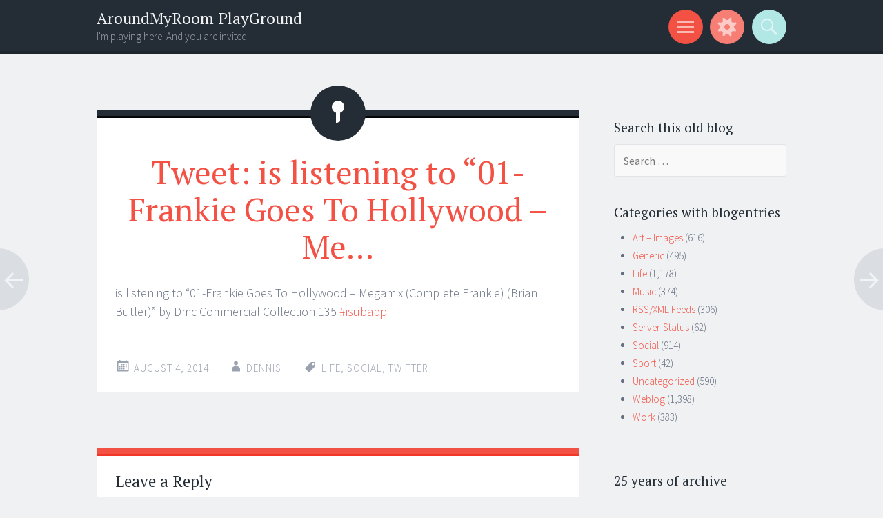

--- FILE ---
content_type: text/html; charset=UTF-8
request_url: http://aroundmyroom.com/2014/08/04/tweet-is-listening-to-01-frankie-goes-to-hollywood-me/
body_size: 9969
content:
<!DOCTYPE html>
<html lang="en-US">
<head>
<meta charset="UTF-8">
<meta name="viewport" content="width=device-width, initial-scale=1">
<link rel="profile" href="http://gmpg.org/xfn/11">
<link rel="pingback" href="http://aroundmyroom.com/xmlrpc.php">

<title>Tweet: is listening to &#8220;01-Frankie Goes To Hollywood &#8211; Me&#8230; &#8211; AroundMyRoom PlayGround</title>
<meta name='robots' content='max-image-preview:large' />
	<style>img:is([sizes="auto" i], [sizes^="auto," i]) { contain-intrinsic-size: 3000px 1500px }</style>
	<link rel='dns-prefetch' href='//fonts.googleapis.com' />
<link rel="alternate" type="application/rss+xml" title="AroundMyRoom PlayGround &raquo; Feed" href="http://aroundmyroom.com/feed/" />
<link rel="alternate" type="application/rss+xml" title="AroundMyRoom PlayGround &raquo; Comments Feed" href="http://aroundmyroom.com/comments/feed/" />
<link rel="alternate" type="application/rss+xml" title="AroundMyRoom PlayGround &raquo; Tweet: is listening to &#8220;01-Frankie Goes To Hollywood &#8211; Me&#8230; Comments Feed" href="http://aroundmyroom.com/2014/08/04/tweet-is-listening-to-01-frankie-goes-to-hollywood-me/feed/" />
<link rel='stylesheet' id='wp-block-library-css' href='//aroundmyroom.com/wp-includes/css/dist/block-library/style.min.css?ver=6.8.3' type='text/css' media='all' />
<style id='classic-theme-styles-inline-css' type='text/css'>
/*! This file is auto-generated */
.wp-block-button__link{color:#fff;background-color:#32373c;border-radius:9999px;box-shadow:none;text-decoration:none;padding:calc(.667em + 2px) calc(1.333em + 2px);font-size:1.125em}.wp-block-file__button{background:#32373c;color:#fff;text-decoration:none}
</style>
<style id='global-styles-inline-css' type='text/css'>
:root{--wp--preset--aspect-ratio--square: 1;--wp--preset--aspect-ratio--4-3: 4/3;--wp--preset--aspect-ratio--3-4: 3/4;--wp--preset--aspect-ratio--3-2: 3/2;--wp--preset--aspect-ratio--2-3: 2/3;--wp--preset--aspect-ratio--16-9: 16/9;--wp--preset--aspect-ratio--9-16: 9/16;--wp--preset--color--black: #000000;--wp--preset--color--cyan-bluish-gray: #abb8c3;--wp--preset--color--white: #ffffff;--wp--preset--color--pale-pink: #f78da7;--wp--preset--color--vivid-red: #cf2e2e;--wp--preset--color--luminous-vivid-orange: #ff6900;--wp--preset--color--luminous-vivid-amber: #fcb900;--wp--preset--color--light-green-cyan: #7bdcb5;--wp--preset--color--vivid-green-cyan: #00d084;--wp--preset--color--pale-cyan-blue: #8ed1fc;--wp--preset--color--vivid-cyan-blue: #0693e3;--wp--preset--color--vivid-purple: #9b51e0;--wp--preset--gradient--vivid-cyan-blue-to-vivid-purple: linear-gradient(135deg,rgba(6,147,227,1) 0%,rgb(155,81,224) 100%);--wp--preset--gradient--light-green-cyan-to-vivid-green-cyan: linear-gradient(135deg,rgb(122,220,180) 0%,rgb(0,208,130) 100%);--wp--preset--gradient--luminous-vivid-amber-to-luminous-vivid-orange: linear-gradient(135deg,rgba(252,185,0,1) 0%,rgba(255,105,0,1) 100%);--wp--preset--gradient--luminous-vivid-orange-to-vivid-red: linear-gradient(135deg,rgba(255,105,0,1) 0%,rgb(207,46,46) 100%);--wp--preset--gradient--very-light-gray-to-cyan-bluish-gray: linear-gradient(135deg,rgb(238,238,238) 0%,rgb(169,184,195) 100%);--wp--preset--gradient--cool-to-warm-spectrum: linear-gradient(135deg,rgb(74,234,220) 0%,rgb(151,120,209) 20%,rgb(207,42,186) 40%,rgb(238,44,130) 60%,rgb(251,105,98) 80%,rgb(254,248,76) 100%);--wp--preset--gradient--blush-light-purple: linear-gradient(135deg,rgb(255,206,236) 0%,rgb(152,150,240) 100%);--wp--preset--gradient--blush-bordeaux: linear-gradient(135deg,rgb(254,205,165) 0%,rgb(254,45,45) 50%,rgb(107,0,62) 100%);--wp--preset--gradient--luminous-dusk: linear-gradient(135deg,rgb(255,203,112) 0%,rgb(199,81,192) 50%,rgb(65,88,208) 100%);--wp--preset--gradient--pale-ocean: linear-gradient(135deg,rgb(255,245,203) 0%,rgb(182,227,212) 50%,rgb(51,167,181) 100%);--wp--preset--gradient--electric-grass: linear-gradient(135deg,rgb(202,248,128) 0%,rgb(113,206,126) 100%);--wp--preset--gradient--midnight: linear-gradient(135deg,rgb(2,3,129) 0%,rgb(40,116,252) 100%);--wp--preset--font-size--small: 13px;--wp--preset--font-size--medium: 20px;--wp--preset--font-size--large: 36px;--wp--preset--font-size--x-large: 42px;--wp--preset--spacing--20: 0.44rem;--wp--preset--spacing--30: 0.67rem;--wp--preset--spacing--40: 1rem;--wp--preset--spacing--50: 1.5rem;--wp--preset--spacing--60: 2.25rem;--wp--preset--spacing--70: 3.38rem;--wp--preset--spacing--80: 5.06rem;--wp--preset--shadow--natural: 6px 6px 9px rgba(0, 0, 0, 0.2);--wp--preset--shadow--deep: 12px 12px 50px rgba(0, 0, 0, 0.4);--wp--preset--shadow--sharp: 6px 6px 0px rgba(0, 0, 0, 0.2);--wp--preset--shadow--outlined: 6px 6px 0px -3px rgba(255, 255, 255, 1), 6px 6px rgba(0, 0, 0, 1);--wp--preset--shadow--crisp: 6px 6px 0px rgba(0, 0, 0, 1);}:where(.is-layout-flex){gap: 0.5em;}:where(.is-layout-grid){gap: 0.5em;}body .is-layout-flex{display: flex;}.is-layout-flex{flex-wrap: wrap;align-items: center;}.is-layout-flex > :is(*, div){margin: 0;}body .is-layout-grid{display: grid;}.is-layout-grid > :is(*, div){margin: 0;}:where(.wp-block-columns.is-layout-flex){gap: 2em;}:where(.wp-block-columns.is-layout-grid){gap: 2em;}:where(.wp-block-post-template.is-layout-flex){gap: 1.25em;}:where(.wp-block-post-template.is-layout-grid){gap: 1.25em;}.has-black-color{color: var(--wp--preset--color--black) !important;}.has-cyan-bluish-gray-color{color: var(--wp--preset--color--cyan-bluish-gray) !important;}.has-white-color{color: var(--wp--preset--color--white) !important;}.has-pale-pink-color{color: var(--wp--preset--color--pale-pink) !important;}.has-vivid-red-color{color: var(--wp--preset--color--vivid-red) !important;}.has-luminous-vivid-orange-color{color: var(--wp--preset--color--luminous-vivid-orange) !important;}.has-luminous-vivid-amber-color{color: var(--wp--preset--color--luminous-vivid-amber) !important;}.has-light-green-cyan-color{color: var(--wp--preset--color--light-green-cyan) !important;}.has-vivid-green-cyan-color{color: var(--wp--preset--color--vivid-green-cyan) !important;}.has-pale-cyan-blue-color{color: var(--wp--preset--color--pale-cyan-blue) !important;}.has-vivid-cyan-blue-color{color: var(--wp--preset--color--vivid-cyan-blue) !important;}.has-vivid-purple-color{color: var(--wp--preset--color--vivid-purple) !important;}.has-black-background-color{background-color: var(--wp--preset--color--black) !important;}.has-cyan-bluish-gray-background-color{background-color: var(--wp--preset--color--cyan-bluish-gray) !important;}.has-white-background-color{background-color: var(--wp--preset--color--white) !important;}.has-pale-pink-background-color{background-color: var(--wp--preset--color--pale-pink) !important;}.has-vivid-red-background-color{background-color: var(--wp--preset--color--vivid-red) !important;}.has-luminous-vivid-orange-background-color{background-color: var(--wp--preset--color--luminous-vivid-orange) !important;}.has-luminous-vivid-amber-background-color{background-color: var(--wp--preset--color--luminous-vivid-amber) !important;}.has-light-green-cyan-background-color{background-color: var(--wp--preset--color--light-green-cyan) !important;}.has-vivid-green-cyan-background-color{background-color: var(--wp--preset--color--vivid-green-cyan) !important;}.has-pale-cyan-blue-background-color{background-color: var(--wp--preset--color--pale-cyan-blue) !important;}.has-vivid-cyan-blue-background-color{background-color: var(--wp--preset--color--vivid-cyan-blue) !important;}.has-vivid-purple-background-color{background-color: var(--wp--preset--color--vivid-purple) !important;}.has-black-border-color{border-color: var(--wp--preset--color--black) !important;}.has-cyan-bluish-gray-border-color{border-color: var(--wp--preset--color--cyan-bluish-gray) !important;}.has-white-border-color{border-color: var(--wp--preset--color--white) !important;}.has-pale-pink-border-color{border-color: var(--wp--preset--color--pale-pink) !important;}.has-vivid-red-border-color{border-color: var(--wp--preset--color--vivid-red) !important;}.has-luminous-vivid-orange-border-color{border-color: var(--wp--preset--color--luminous-vivid-orange) !important;}.has-luminous-vivid-amber-border-color{border-color: var(--wp--preset--color--luminous-vivid-amber) !important;}.has-light-green-cyan-border-color{border-color: var(--wp--preset--color--light-green-cyan) !important;}.has-vivid-green-cyan-border-color{border-color: var(--wp--preset--color--vivid-green-cyan) !important;}.has-pale-cyan-blue-border-color{border-color: var(--wp--preset--color--pale-cyan-blue) !important;}.has-vivid-cyan-blue-border-color{border-color: var(--wp--preset--color--vivid-cyan-blue) !important;}.has-vivid-purple-border-color{border-color: var(--wp--preset--color--vivid-purple) !important;}.has-vivid-cyan-blue-to-vivid-purple-gradient-background{background: var(--wp--preset--gradient--vivid-cyan-blue-to-vivid-purple) !important;}.has-light-green-cyan-to-vivid-green-cyan-gradient-background{background: var(--wp--preset--gradient--light-green-cyan-to-vivid-green-cyan) !important;}.has-luminous-vivid-amber-to-luminous-vivid-orange-gradient-background{background: var(--wp--preset--gradient--luminous-vivid-amber-to-luminous-vivid-orange) !important;}.has-luminous-vivid-orange-to-vivid-red-gradient-background{background: var(--wp--preset--gradient--luminous-vivid-orange-to-vivid-red) !important;}.has-very-light-gray-to-cyan-bluish-gray-gradient-background{background: var(--wp--preset--gradient--very-light-gray-to-cyan-bluish-gray) !important;}.has-cool-to-warm-spectrum-gradient-background{background: var(--wp--preset--gradient--cool-to-warm-spectrum) !important;}.has-blush-light-purple-gradient-background{background: var(--wp--preset--gradient--blush-light-purple) !important;}.has-blush-bordeaux-gradient-background{background: var(--wp--preset--gradient--blush-bordeaux) !important;}.has-luminous-dusk-gradient-background{background: var(--wp--preset--gradient--luminous-dusk) !important;}.has-pale-ocean-gradient-background{background: var(--wp--preset--gradient--pale-ocean) !important;}.has-electric-grass-gradient-background{background: var(--wp--preset--gradient--electric-grass) !important;}.has-midnight-gradient-background{background: var(--wp--preset--gradient--midnight) !important;}.has-small-font-size{font-size: var(--wp--preset--font-size--small) !important;}.has-medium-font-size{font-size: var(--wp--preset--font-size--medium) !important;}.has-large-font-size{font-size: var(--wp--preset--font-size--large) !important;}.has-x-large-font-size{font-size: var(--wp--preset--font-size--x-large) !important;}
:where(.wp-block-post-template.is-layout-flex){gap: 1.25em;}:where(.wp-block-post-template.is-layout-grid){gap: 1.25em;}
:where(.wp-block-columns.is-layout-flex){gap: 2em;}:where(.wp-block-columns.is-layout-grid){gap: 2em;}
:root :where(.wp-block-pullquote){font-size: 1.5em;line-height: 1.6;}
</style>
<link rel='stylesheet' id='sorbet-style-css' href='//aroundmyroom.com/wp-content/themes/sorbet/style.css?ver=6.8.3' type='text/css' media='all' />
<link rel='stylesheet' id='sorbet-fonts-css' href='//fonts.googleapis.com/css?family=Source+Sans+Pro%3A300%2C400%2C700%2C300italic%2C400italic%2C700italic%7CPT+Serif%3A400%2C700%2C400italic%2C700italic&#038;subset=latin%2Clatin-ext' type='text/css' media='all' />
<link rel='stylesheet' id='genericons-css' href='//aroundmyroom.com/wp-content/themes/sorbet/genericons/genericons.css?ver=3.4.1' type='text/css' media='all' />
<link rel='stylesheet' id='ari-fancybox-css' href='//aroundmyroom.com/wp-content/plugins/ari-fancy-lightbox/assets/fancybox/jquery.fancybox.min.css?ver=1.4.1' type='text/css' media='all' />
<style id='ari-fancybox-inline-css' type='text/css'>
BODY .fancybox-container{z-index:200000}BODY .fancybox-is-open .fancybox-bg{opacity:0.87}BODY .fancybox-bg {background-color:#0f0f11}BODY .fancybox-thumbs {background-color:#ffffff}
</style>
<script type="text/javascript" src="//aroundmyroom.com/wp-includes/js/jquery/jquery.min.js?ver=3.7.1" id="jquery-core-js"></script>
<script type="text/javascript" src="//aroundmyroom.com/wp-includes/js/jquery/jquery-migrate.min.js?ver=3.4.1" id="jquery-migrate-js"></script>
<script type="text/javascript" id="ari-fancybox-js-extra">
/* <![CDATA[ */
var ARI_FANCYBOX = {"lightbox":{"infobar":false,"backFocus":false,"trapFocus":false,"thumbs":{"hideOnClose":false},"touch":{"vertical":true,"momentum":true},"buttons":["slideShow","fullScreen","thumbs","close"],"lang":"custom","i18n":{"custom":{"PREV":"Previous","NEXT":"Next","PLAY_START":"Start slideshow (P)","PLAY_STOP":"Stop slideshow (P)","FULL_SCREEN":"Full screen (F)","THUMBS":"Thumbnails (G)","CLOSE":"Close (Esc)","ERROR":"The requested content cannot be loaded. <br\/> Please try again later."}}},"convert":{"images":{"convert":true,"post_grouping":true},"instagram":{"convert":true}},"sanitize":null,"viewers":{"pdfjs":{"url":"http:\/\/aroundmyroom.com\/wp-content\/plugins\/ari-fancy-lightbox\/assets\/pdfjs\/web\/viewer.html"}}};
/* ]]> */
</script>
<script type="text/javascript" src="//aroundmyroom.com/wp-content/plugins/ari-fancy-lightbox/assets/fancybox/jquery.fancybox.min.js?ver=1.4.1" id="ari-fancybox-js"></script>
<link rel="https://api.w.org/" href="http://aroundmyroom.com/wp-json/" /><link rel="alternate" title="JSON" type="application/json" href="http://aroundmyroom.com/wp-json/wp/v2/posts/9773" /><link rel="EditURI" type="application/rsd+xml" title="RSD" href="https://aroundmyroom.com/xmlrpc.php?rsd" />
<meta name="generator" content="WordPress 6.8.3" />
<link rel="canonical" href="http://aroundmyroom.com/2014/08/04/tweet-is-listening-to-01-frankie-goes-to-hollywood-me/" />
<link rel='shortlink' href='http://aroundmyroom.com/?p=9773' />
<link rel="alternate" title="oEmbed (JSON)" type="application/json+oembed" href="http://aroundmyroom.com/wp-json/oembed/1.0/embed?url=http%3A%2F%2Faroundmyroom.com%2F2014%2F08%2F04%2Ftweet-is-listening-to-01-frankie-goes-to-hollywood-me%2F" />
<link rel="alternate" title="oEmbed (XML)" type="text/xml+oembed" href="http://aroundmyroom.com/wp-json/oembed/1.0/embed?url=http%3A%2F%2Faroundmyroom.com%2F2014%2F08%2F04%2Ftweet-is-listening-to-01-frankie-goes-to-hollywood-me%2F&#038;format=xml" />
<link rel="icon" href="https://aroundmyroom.com/images/2010/08/cropped-myself-diving-1-160x160.jpg" sizes="32x32" />
<link rel="icon" href="https://aroundmyroom.com/images/2010/08/cropped-myself-diving-1-320x320.jpg" sizes="192x192" />
<link rel="apple-touch-icon" href="https://aroundmyroom.com/images/2010/08/cropped-myself-diving-1-320x320.jpg" />
<meta name="msapplication-TileImage" content="https://aroundmyroom.com/images/2010/08/cropped-myself-diving-1-320x320.jpg" />
</head>

<body class="wp-singular post-template-default single single-post postid-9773 single-format-status wp-theme-sorbet group-blog right-sidebar">
<div id="page" class="hfeed site">
		<header id="masthead" class="site-header" role="banner">
				<div class="site-header-wrapper">
			<div class="site-branding">
				<h1 class="site-title"><a href="http://aroundmyroom.com/" rel="home">AroundMyRoom PlayGround</a></h1>
				<h2 class="site-description">I&#039;m playing here. And you are invited</h2>
			</div>

			<div class="toggles">
				<div id="menu-toggle" class="toggle" title="Menu"><span class="screen-reader-text">Menu</span></div>
									<div id="sidebar-toggle" class="toggle" title="Widgets"><span class="screen-reader-text">Widgets</span></div>
												<div id="search-toggle" class="toggle" title="Search"><span class="screen-reader-text">Search</span></div>
			</div>
		</div>
	</header><!-- #masthead -->
	<div id="menu-toggle-nav" class="panel">
		<nav id="site-navigation" class="main-navigation" role="navigation">
			<a class="skip-link screen-reader-text" href="#content">Skip to content</a>

			<div class="menu"><ul>
<li ><a href="http://aroundmyroom.com/">Home</a></li><li class="page_item page-item-2"><a href="http://aroundmyroom.com/about/">About Me</a></li>
<li class="page_item page-item-11505"><a href="http://aroundmyroom.com/cookie-policy/">Cookie Policy</a></li>
<li class="page_item page-item-5168"><a href="http://aroundmyroom.com/history/">History</a></li>
<li class="page_item page-item-11424"><a href="http://aroundmyroom.com/hotspot/">hotspot</a></li>
<li class="page_item page-item-7016"><a href="http://aroundmyroom.com/privacy/">Privacy Policy</a></li>
</ul></div>
		</nav><!-- #site-navigation -->
	</div>
				<div id="sidebar-toggle-nav" class="panel">
	<div class="widget-areas">
		<div class="widget-area">
			<aside id="linkcat-17" class="widget widget_links"><h1 class="widget-title">Links</h1>
	<ul class='xoxo blogroll'>
<li><a href="http://www.aroundmyroom.com/html-encode/index.php" title="Encode HTML Characters to put into posts">HTML Encode Widget</a></li>
<li><a href="http://www.aroundmyroom.com/p3" rel="me" title="Forbidden Page3 Girls">Page3 Girls</a></li>
<li><a href="http://www.mixfreaks.nl/url" rel="me" title="Mixfreaks Tiny URL Service">Tiny URL Service</a></li>

	</ul>
</aside>
		</div>
		<div class="widget-area">
					</div>
		<div class="widget-area">
					</div>
	</div>
</div>		<div id="search-toggle-nav" class="panel">
		<div class="search-wrapper">
			<form role="search" method="get" class="search-form" action="http://aroundmyroom.com/">
	<label>
		<span class="screen-reader-text">Search for:</span>
		<input type="search" class="search-field" placeholder="Search &hellip;" value="" name="s">
	</label>
	<input type="submit" class="search-submit" value="Search">
</form>
		</div>
	</div>
	<div id="content" class="site-content">

	<div id="primary" class="content-area">
		<main id="main" class="site-main" role="main">

		
			
<article id="post-9773" class="post-9773 post type-post status-publish format-status hentry category-social tag-life tag-social-2 tag-twitter post_format-post-format-status">
	<header class="entry-header">
					<a class="entry-format" href="http://aroundmyroom.com/type/status/" title="All Status posts"><span class="screen-reader-text">Status</span></a>
				<h1 class="entry-title">Tweet: is listening to &#8220;01-Frankie Goes To Hollywood &#8211; Me&#8230;</h1>	</header><!-- .entry-header -->

	<div class="entry-content">
		<p>is listening to &#8220;01-Frankie Goes To Hollywood &#8211; Megamix (Complete Frankie) (Brian Butler)&#8221; by Dmc Commercial Collection 135 <a href="http://twitter.com/search?q=%23isubapp">#isubapp</a></p>
			</div><!-- .entry-content -->

	<footer class="entry-meta">
		<span class="post-date"><a href="http://aroundmyroom.com/2014/08/04/tweet-is-listening-to-01-frankie-goes-to-hollywood-me/" title="10:50 am" rel="bookmark"><time class="entry-date" datetime="2014-08-04T10:50:28+02:00">August 4, 2014</time></a></span><span class="byline"><span class="author vcard"><a class="url fn n" href="http://aroundmyroom.com/author/admin-2/" title="View all posts by Dennis" rel="author">Dennis</a></span></span>		<span class="tags-links"><a href="http://aroundmyroom.com/tag/life/" rel="tag">Life</a>, <a href="http://aroundmyroom.com/tag/social-2/" rel="tag">social</a>, <a href="http://aroundmyroom.com/tag/twitter/" rel="tag">twitter</a></span>			</footer><!-- .entry-meta -->
</article><!-- #post-## -->

				<nav class="navigation post-navigation" role="navigation">
		<h1 class="screen-reader-text">Post navigation</h1>
		<div class="nav-links">
			<div class="nav-previous"><a href="http://aroundmyroom.com/2014/08/04/tweet-is-listening-to-grandmaster-90s-by-va-isubapp/" rel="prev"><span class="meta-nav screen-reader-text">&larr;</span></a></div><div class="nav-next"><a href="http://aroundmyroom.com/2014/08/04/tweet-is-listening-to-43-by-level-42-isubapp/" rel="next"><span class="meta-nav screen-reader-text">&rarr;</span></a></div>		</div><!-- .nav-links -->
	</nav><!-- .navigation -->
	
			
<div id="comments" class="comments-area">

	
	
	
		<div id="respond" class="comment-respond">
		<h3 id="reply-title" class="comment-reply-title">Leave a Reply</h3><form action="http://aroundmyroom.com/wp-comments-post.php" method="post" id="commentform" class="comment-form"><p class="comment-notes"><span id="email-notes">Your email address will not be published.</span> <span class="required-field-message">Required fields are marked <span class="required">*</span></span></p><p class="comment-form-comment"><label for="comment">Comment <span class="required">*</span></label> <textarea id="comment" name="comment" cols="45" rows="8" maxlength="65525" required="required"></textarea></p><p class="comment-form-author"><label for="author">Name <span class="required">*</span></label> <input id="author" name="author" type="text" value="" size="30" maxlength="245" autocomplete="name" required="required" /></p>
<p class="comment-form-email"><label for="email">Email <span class="required">*</span></label> <input id="email" name="email" type="text" value="" size="30" maxlength="100" aria-describedby="email-notes" autocomplete="email" required="required" /></p>
<p class="comment-form-url"><label for="url">Website</label> <input id="url" name="url" type="text" value="" size="30" maxlength="200" autocomplete="url" /></p>
<p class="form-submit"><input name="submit" type="submit" id="submit" class="submit" value="Post Comment" /> <input type='hidden' name='comment_post_ID' value='9773' id='comment_post_ID' />
<input type='hidden' name='comment_parent' id='comment_parent' value='0' />
</p><p style="display: none;"><input type="hidden" id="akismet_comment_nonce" name="akismet_comment_nonce" value="95fb0ef637" /></p><p style="display: none !important;" class="akismet-fields-container" data-prefix="ak_"><label>&#916;<textarea name="ak_hp_textarea" cols="45" rows="8" maxlength="100"></textarea></label><input type="hidden" id="ak_js_1" name="ak_js" value="98"/><script>document.getElementById( "ak_js_1" ).setAttribute( "value", ( new Date() ).getTime() );</script></p></form>	</div><!-- #respond -->
	<p class="akismet_comment_form_privacy_notice">This site uses Akismet to reduce spam. <a href="https://akismet.com/privacy/" target="_blank" rel="nofollow noopener">Learn how your comment data is processed.</a></p>
</div><!-- #comments -->

		
		</main><!-- #main -->
	</div><!-- #primary -->

	<div id="secondary" class="widget-area" role="complementary">
				<aside id="search-7" class="widget widget_search"><h1 class="widget-title">Search this old blog</h1><form role="search" method="get" class="search-form" action="http://aroundmyroom.com/">
	<label>
		<span class="screen-reader-text">Search for:</span>
		<input type="search" class="search-field" placeholder="Search &hellip;" value="" name="s">
	</label>
	<input type="submit" class="search-submit" value="Search">
</form>
</aside><aside id="categories-3" class="widget widget_categories"><h1 class="widget-title">Categories with blogentries</h1>
			<ul>
					<li class="cat-item cat-item-7"><a href="http://aroundmyroom.com/category/art-images/">Art &#8211; Images</a> (616)
</li>
	<li class="cat-item cat-item-2"><a href="http://aroundmyroom.com/category/generic/">Generic</a> (495)
</li>
	<li class="cat-item cat-item-4"><a href="http://aroundmyroom.com/category/life/">Life</a> (1,178)
</li>
	<li class="cat-item cat-item-3"><a href="http://aroundmyroom.com/category/music/">Music</a> (374)
</li>
	<li class="cat-item cat-item-9"><a href="http://aroundmyroom.com/category/rssxml-feeds/">RSS/XML Feeds</a> (306)
</li>
	<li class="cat-item cat-item-16"><a href="http://aroundmyroom.com/category/server-status/">Server-Status</a> (62)
</li>
	<li class="cat-item cat-item-1524"><a href="http://aroundmyroom.com/category/social/">Social</a> (914)
</li>
	<li class="cat-item cat-item-5"><a href="http://aroundmyroom.com/category/sport/">Sport</a> (42)
</li>
	<li class="cat-item cat-item-1"><a href="http://aroundmyroom.com/category/uncategorized/">Uncategorized</a> (590)
</li>
	<li class="cat-item cat-item-8"><a href="http://aroundmyroom.com/category/weblog-related/">Weblog</a> (1,398)
</li>
	<li class="cat-item cat-item-6"><a href="http://aroundmyroom.com/category/work/">Work</a> (383)
</li>
			</ul>

			</aside><aside id="archives-10" class="widget widget_archive"><h1 class="widget-title">25 years of archive</h1>		<label class="screen-reader-text" for="archives-dropdown-10">25 years of archive</label>
		<select id="archives-dropdown-10" name="archive-dropdown">
			
			<option value="">Select Month</option>
				<option value='http://aroundmyroom.com/2025/12/'> December 2025 </option>
	<option value='http://aroundmyroom.com/2025/03/'> March 2025 </option>
	<option value='http://aroundmyroom.com/2025/02/'> February 2025 </option>
	<option value='http://aroundmyroom.com/2024/09/'> September 2024 </option>
	<option value='http://aroundmyroom.com/2024/06/'> June 2024 </option>
	<option value='http://aroundmyroom.com/2024/02/'> February 2024 </option>
	<option value='http://aroundmyroom.com/2023/10/'> October 2023 </option>
	<option value='http://aroundmyroom.com/2021/08/'> August 2021 </option>
	<option value='http://aroundmyroom.com/2021/06/'> June 2021 </option>
	<option value='http://aroundmyroom.com/2020/10/'> October 2020 </option>
	<option value='http://aroundmyroom.com/2020/09/'> September 2020 </option>
	<option value='http://aroundmyroom.com/2020/08/'> August 2020 </option>
	<option value='http://aroundmyroom.com/2020/04/'> April 2020 </option>
	<option value='http://aroundmyroom.com/2020/03/'> March 2020 </option>
	<option value='http://aroundmyroom.com/2020/02/'> February 2020 </option>
	<option value='http://aroundmyroom.com/2020/01/'> January 2020 </option>
	<option value='http://aroundmyroom.com/2019/09/'> September 2019 </option>
	<option value='http://aroundmyroom.com/2019/06/'> June 2019 </option>
	<option value='http://aroundmyroom.com/2019/04/'> April 2019 </option>
	<option value='http://aroundmyroom.com/2019/03/'> March 2019 </option>
	<option value='http://aroundmyroom.com/2019/01/'> January 2019 </option>
	<option value='http://aroundmyroom.com/2018/12/'> December 2018 </option>
	<option value='http://aroundmyroom.com/2018/10/'> October 2018 </option>
	<option value='http://aroundmyroom.com/2018/07/'> July 2018 </option>
	<option value='http://aroundmyroom.com/2018/05/'> May 2018 </option>
	<option value='http://aroundmyroom.com/2018/04/'> April 2018 </option>
	<option value='http://aroundmyroom.com/2018/03/'> March 2018 </option>
	<option value='http://aroundmyroom.com/2018/01/'> January 2018 </option>
	<option value='http://aroundmyroom.com/2017/11/'> November 2017 </option>
	<option value='http://aroundmyroom.com/2017/09/'> September 2017 </option>
	<option value='http://aroundmyroom.com/2017/08/'> August 2017 </option>
	<option value='http://aroundmyroom.com/2017/04/'> April 2017 </option>
	<option value='http://aroundmyroom.com/2017/03/'> March 2017 </option>
	<option value='http://aroundmyroom.com/2017/02/'> February 2017 </option>
	<option value='http://aroundmyroom.com/2017/01/'> January 2017 </option>
	<option value='http://aroundmyroom.com/2016/12/'> December 2016 </option>
	<option value='http://aroundmyroom.com/2016/11/'> November 2016 </option>
	<option value='http://aroundmyroom.com/2016/08/'> August 2016 </option>
	<option value='http://aroundmyroom.com/2016/07/'> July 2016 </option>
	<option value='http://aroundmyroom.com/2016/03/'> March 2016 </option>
	<option value='http://aroundmyroom.com/2016/02/'> February 2016 </option>
	<option value='http://aroundmyroom.com/2016/01/'> January 2016 </option>
	<option value='http://aroundmyroom.com/2015/07/'> July 2015 </option>
	<option value='http://aroundmyroom.com/2015/04/'> April 2015 </option>
	<option value='http://aroundmyroom.com/2015/03/'> March 2015 </option>
	<option value='http://aroundmyroom.com/2015/02/'> February 2015 </option>
	<option value='http://aroundmyroom.com/2015/01/'> January 2015 </option>
	<option value='http://aroundmyroom.com/2014/12/'> December 2014 </option>
	<option value='http://aroundmyroom.com/2014/11/'> November 2014 </option>
	<option value='http://aroundmyroom.com/2014/10/'> October 2014 </option>
	<option value='http://aroundmyroom.com/2014/09/'> September 2014 </option>
	<option value='http://aroundmyroom.com/2014/08/'> August 2014 </option>
	<option value='http://aroundmyroom.com/2014/07/'> July 2014 </option>
	<option value='http://aroundmyroom.com/2014/06/'> June 2014 </option>
	<option value='http://aroundmyroom.com/2014/05/'> May 2014 </option>
	<option value='http://aroundmyroom.com/2014/04/'> April 2014 </option>
	<option value='http://aroundmyroom.com/2014/03/'> March 2014 </option>
	<option value='http://aroundmyroom.com/2014/02/'> February 2014 </option>
	<option value='http://aroundmyroom.com/2014/01/'> January 2014 </option>
	<option value='http://aroundmyroom.com/2013/12/'> December 2013 </option>
	<option value='http://aroundmyroom.com/2013/11/'> November 2013 </option>
	<option value='http://aroundmyroom.com/2013/10/'> October 2013 </option>
	<option value='http://aroundmyroom.com/2013/09/'> September 2013 </option>
	<option value='http://aroundmyroom.com/2013/08/'> August 2013 </option>
	<option value='http://aroundmyroom.com/2013/07/'> July 2013 </option>
	<option value='http://aroundmyroom.com/2013/06/'> June 2013 </option>
	<option value='http://aroundmyroom.com/2013/05/'> May 2013 </option>
	<option value='http://aroundmyroom.com/2013/04/'> April 2013 </option>
	<option value='http://aroundmyroom.com/2013/03/'> March 2013 </option>
	<option value='http://aroundmyroom.com/2013/01/'> January 2013 </option>
	<option value='http://aroundmyroom.com/2012/12/'> December 2012 </option>
	<option value='http://aroundmyroom.com/2012/10/'> October 2012 </option>
	<option value='http://aroundmyroom.com/2012/09/'> September 2012 </option>
	<option value='http://aroundmyroom.com/2012/08/'> August 2012 </option>
	<option value='http://aroundmyroom.com/2012/07/'> July 2012 </option>
	<option value='http://aroundmyroom.com/2012/06/'> June 2012 </option>
	<option value='http://aroundmyroom.com/2012/05/'> May 2012 </option>
	<option value='http://aroundmyroom.com/2012/04/'> April 2012 </option>
	<option value='http://aroundmyroom.com/2012/03/'> March 2012 </option>
	<option value='http://aroundmyroom.com/2012/02/'> February 2012 </option>
	<option value='http://aroundmyroom.com/2012/01/'> January 2012 </option>
	<option value='http://aroundmyroom.com/2011/12/'> December 2011 </option>
	<option value='http://aroundmyroom.com/2011/10/'> October 2011 </option>
	<option value='http://aroundmyroom.com/2011/09/'> September 2011 </option>
	<option value='http://aroundmyroom.com/2011/08/'> August 2011 </option>
	<option value='http://aroundmyroom.com/2011/07/'> July 2011 </option>
	<option value='http://aroundmyroom.com/2011/06/'> June 2011 </option>
	<option value='http://aroundmyroom.com/2011/05/'> May 2011 </option>
	<option value='http://aroundmyroom.com/2011/04/'> April 2011 </option>
	<option value='http://aroundmyroom.com/2011/03/'> March 2011 </option>
	<option value='http://aroundmyroom.com/2011/02/'> February 2011 </option>
	<option value='http://aroundmyroom.com/2011/01/'> January 2011 </option>
	<option value='http://aroundmyroom.com/2010/12/'> December 2010 </option>
	<option value='http://aroundmyroom.com/2010/11/'> November 2010 </option>
	<option value='http://aroundmyroom.com/2010/10/'> October 2010 </option>
	<option value='http://aroundmyroom.com/2010/09/'> September 2010 </option>
	<option value='http://aroundmyroom.com/2010/08/'> August 2010 </option>
	<option value='http://aroundmyroom.com/2010/07/'> July 2010 </option>
	<option value='http://aroundmyroom.com/2010/06/'> June 2010 </option>
	<option value='http://aroundmyroom.com/2010/05/'> May 2010 </option>
	<option value='http://aroundmyroom.com/2010/04/'> April 2010 </option>
	<option value='http://aroundmyroom.com/2010/03/'> March 2010 </option>
	<option value='http://aroundmyroom.com/2010/02/'> February 2010 </option>
	<option value='http://aroundmyroom.com/2010/01/'> January 2010 </option>
	<option value='http://aroundmyroom.com/2009/12/'> December 2009 </option>
	<option value='http://aroundmyroom.com/2009/11/'> November 2009 </option>
	<option value='http://aroundmyroom.com/2009/10/'> October 2009 </option>
	<option value='http://aroundmyroom.com/2009/09/'> September 2009 </option>
	<option value='http://aroundmyroom.com/2009/08/'> August 2009 </option>
	<option value='http://aroundmyroom.com/2009/07/'> July 2009 </option>
	<option value='http://aroundmyroom.com/2009/06/'> June 2009 </option>
	<option value='http://aroundmyroom.com/2009/05/'> May 2009 </option>
	<option value='http://aroundmyroom.com/2009/04/'> April 2009 </option>
	<option value='http://aroundmyroom.com/2009/03/'> March 2009 </option>
	<option value='http://aroundmyroom.com/2009/02/'> February 2009 </option>
	<option value='http://aroundmyroom.com/2009/01/'> January 2009 </option>
	<option value='http://aroundmyroom.com/2008/12/'> December 2008 </option>
	<option value='http://aroundmyroom.com/2008/11/'> November 2008 </option>
	<option value='http://aroundmyroom.com/2008/10/'> October 2008 </option>
	<option value='http://aroundmyroom.com/2008/09/'> September 2008 </option>
	<option value='http://aroundmyroom.com/2008/08/'> August 2008 </option>
	<option value='http://aroundmyroom.com/2008/07/'> July 2008 </option>
	<option value='http://aroundmyroom.com/2008/06/'> June 2008 </option>
	<option value='http://aroundmyroom.com/2008/05/'> May 2008 </option>
	<option value='http://aroundmyroom.com/2008/04/'> April 2008 </option>
	<option value='http://aroundmyroom.com/2008/03/'> March 2008 </option>
	<option value='http://aroundmyroom.com/2008/02/'> February 2008 </option>
	<option value='http://aroundmyroom.com/2008/01/'> January 2008 </option>
	<option value='http://aroundmyroom.com/2007/12/'> December 2007 </option>
	<option value='http://aroundmyroom.com/2007/11/'> November 2007 </option>
	<option value='http://aroundmyroom.com/2007/10/'> October 2007 </option>
	<option value='http://aroundmyroom.com/2007/09/'> September 2007 </option>
	<option value='http://aroundmyroom.com/2007/08/'> August 2007 </option>
	<option value='http://aroundmyroom.com/2007/07/'> July 2007 </option>
	<option value='http://aroundmyroom.com/2007/06/'> June 2007 </option>
	<option value='http://aroundmyroom.com/2007/05/'> May 2007 </option>
	<option value='http://aroundmyroom.com/2007/04/'> April 2007 </option>
	<option value='http://aroundmyroom.com/2007/03/'> March 2007 </option>
	<option value='http://aroundmyroom.com/2007/02/'> February 2007 </option>
	<option value='http://aroundmyroom.com/2007/01/'> January 2007 </option>
	<option value='http://aroundmyroom.com/2006/12/'> December 2006 </option>
	<option value='http://aroundmyroom.com/2006/11/'> November 2006 </option>
	<option value='http://aroundmyroom.com/2006/10/'> October 2006 </option>
	<option value='http://aroundmyroom.com/2006/09/'> September 2006 </option>
	<option value='http://aroundmyroom.com/2006/08/'> August 2006 </option>
	<option value='http://aroundmyroom.com/2006/07/'> July 2006 </option>
	<option value='http://aroundmyroom.com/2006/06/'> June 2006 </option>
	<option value='http://aroundmyroom.com/2006/05/'> May 2006 </option>
	<option value='http://aroundmyroom.com/2006/04/'> April 2006 </option>
	<option value='http://aroundmyroom.com/2006/03/'> March 2006 </option>
	<option value='http://aroundmyroom.com/2006/02/'> February 2006 </option>
	<option value='http://aroundmyroom.com/2006/01/'> January 2006 </option>
	<option value='http://aroundmyroom.com/2005/12/'> December 2005 </option>
	<option value='http://aroundmyroom.com/2005/11/'> November 2005 </option>
	<option value='http://aroundmyroom.com/2005/10/'> October 2005 </option>
	<option value='http://aroundmyroom.com/2005/09/'> September 2005 </option>
	<option value='http://aroundmyroom.com/2005/08/'> August 2005 </option>
	<option value='http://aroundmyroom.com/2005/07/'> July 2005 </option>
	<option value='http://aroundmyroom.com/2005/06/'> June 2005 </option>
	<option value='http://aroundmyroom.com/2005/05/'> May 2005 </option>
	<option value='http://aroundmyroom.com/2005/04/'> April 2005 </option>
	<option value='http://aroundmyroom.com/2005/03/'> March 2005 </option>
	<option value='http://aroundmyroom.com/2005/02/'> February 2005 </option>
	<option value='http://aroundmyroom.com/2005/01/'> January 2005 </option>
	<option value='http://aroundmyroom.com/2004/12/'> December 2004 </option>
	<option value='http://aroundmyroom.com/2004/11/'> November 2004 </option>
	<option value='http://aroundmyroom.com/2004/10/'> October 2004 </option>
	<option value='http://aroundmyroom.com/2004/09/'> September 2004 </option>
	<option value='http://aroundmyroom.com/2004/08/'> August 2004 </option>
	<option value='http://aroundmyroom.com/2004/07/'> July 2004 </option>
	<option value='http://aroundmyroom.com/2004/06/'> June 2004 </option>
	<option value='http://aroundmyroom.com/2004/05/'> May 2004 </option>
	<option value='http://aroundmyroom.com/2004/04/'> April 2004 </option>
	<option value='http://aroundmyroom.com/2004/03/'> March 2004 </option>
	<option value='http://aroundmyroom.com/2004/02/'> February 2004 </option>
	<option value='http://aroundmyroom.com/2004/01/'> January 2004 </option>
	<option value='http://aroundmyroom.com/2003/12/'> December 2003 </option>
	<option value='http://aroundmyroom.com/2003/11/'> November 2003 </option>
	<option value='http://aroundmyroom.com/2003/10/'> October 2003 </option>
	<option value='http://aroundmyroom.com/2003/09/'> September 2003 </option>
	<option value='http://aroundmyroom.com/2003/08/'> August 2003 </option>
	<option value='http://aroundmyroom.com/2003/07/'> July 2003 </option>
	<option value='http://aroundmyroom.com/2003/06/'> June 2003 </option>
	<option value='http://aroundmyroom.com/2003/05/'> May 2003 </option>
	<option value='http://aroundmyroom.com/2003/04/'> April 2003 </option>
	<option value='http://aroundmyroom.com/2003/03/'> March 2003 </option>
	<option value='http://aroundmyroom.com/2003/02/'> February 2003 </option>
	<option value='http://aroundmyroom.com/2003/01/'> January 2003 </option>
	<option value='http://aroundmyroom.com/2002/12/'> December 2002 </option>
	<option value='http://aroundmyroom.com/2002/11/'> November 2002 </option>
	<option value='http://aroundmyroom.com/2002/10/'> October 2002 </option>
	<option value='http://aroundmyroom.com/2002/09/'> September 2002 </option>
	<option value='http://aroundmyroom.com/2002/08/'> August 2002 </option>
	<option value='http://aroundmyroom.com/2002/07/'> July 2002 </option>
	<option value='http://aroundmyroom.com/2002/06/'> June 2002 </option>
	<option value='http://aroundmyroom.com/2002/05/'> May 2002 </option>
	<option value='http://aroundmyroom.com/2002/04/'> April 2002 </option>
	<option value='http://aroundmyroom.com/2002/03/'> March 2002 </option>
	<option value='http://aroundmyroom.com/2002/02/'> February 2002 </option>
	<option value='http://aroundmyroom.com/2002/01/'> January 2002 </option>
	<option value='http://aroundmyroom.com/2001/12/'> December 2001 </option>

		</select>

			<script type="text/javascript">
/* <![CDATA[ */

(function() {
	var dropdown = document.getElementById( "archives-dropdown-10" );
	function onSelectChange() {
		if ( dropdown.options[ dropdown.selectedIndex ].value !== '' ) {
			document.location.href = this.options[ this.selectedIndex ].value;
		}
	}
	dropdown.onchange = onSelectChange;
})();

/* ]]> */
</script>
</aside><aside id="akismet_widget-3" class="widget widget_akismet_widget"><h1 class="widget-title">Spam Blocked</h1>
		<style>
			.a-stats {
				--akismet-color-mid-green: #357b49;
				--akismet-color-white: #fff;
				--akismet-color-light-grey: #f6f7f7;

				max-width: 350px;
				width: auto;
			}

			.a-stats * {
				all: unset;
				box-sizing: border-box;
			}

			.a-stats strong {
				font-weight: 600;
			}

			.a-stats a.a-stats__link,
			.a-stats a.a-stats__link:visited,
			.a-stats a.a-stats__link:active {
				background: var(--akismet-color-mid-green);
				border: none;
				box-shadow: none;
				border-radius: 8px;
				color: var(--akismet-color-white);
				cursor: pointer;
				display: block;
				font-family: -apple-system, BlinkMacSystemFont, 'Segoe UI', 'Roboto', 'Oxygen-Sans', 'Ubuntu', 'Cantarell', 'Helvetica Neue', sans-serif;
				font-weight: 500;
				padding: 12px;
				text-align: center;
				text-decoration: none;
				transition: all 0.2s ease;
			}

			/* Extra specificity to deal with TwentyTwentyOne focus style */
			.widget .a-stats a.a-stats__link:focus {
				background: var(--akismet-color-mid-green);
				color: var(--akismet-color-white);
				text-decoration: none;
			}

			.a-stats a.a-stats__link:hover {
				filter: brightness(110%);
				box-shadow: 0 4px 12px rgba(0, 0, 0, 0.06), 0 0 2px rgba(0, 0, 0, 0.16);
			}

			.a-stats .count {
				color: var(--akismet-color-white);
				display: block;
				font-size: 1.5em;
				line-height: 1.4;
				padding: 0 13px;
				white-space: nowrap;
			}
		</style>

		<div class="a-stats">
			<a href="https://akismet.com?utm_source=akismet_plugin&amp;utm_campaign=plugin_static_link&amp;utm_medium=in_plugin&amp;utm_content=widget_stats" class="a-stats__link" target="_blank" rel="noopener" style="background-color: var(--akismet-color-mid-green); color: var(--akismet-color-white);">
				<strong class="count">1,183,939 spam</strong> blocked by <strong>Akismet</strong>			</a>
		</div>

		</aside><aside id="tag_cloud-7" class="widget widget_tag_cloud"><h1 class="widget-title">History in tags</h1><div class="tagcloud"><a href="http://aroundmyroom.com/tag/adsense/" class="tag-cloud-link tag-link-95 tag-link-position-1" style="font-size: 8.6763285024155pt;" aria-label="adsense (9 items)">adsense</a>
<a href="http://aroundmyroom.com/tag/adsl/" class="tag-cloud-link tag-link-67 tag-link-position-2" style="font-size: 8.6763285024155pt;" aria-label="adsl (9 items)">adsl</a>
<a href="http://aroundmyroom.com/tag/apeldoorn/" class="tag-cloud-link tag-link-1960 tag-link-position-3" style="font-size: 9.4202898550725pt;" aria-label="apeldoorn (12 items)">apeldoorn</a>
<a href="http://aroundmyroom.com/tag/backup/" class="tag-cloud-link tag-link-217 tag-link-position-4" style="font-size: 9.2173913043478pt;" aria-label="backup (11 items)">backup</a>
<a href="http://aroundmyroom.com/tag/beta/" class="tag-cloud-link tag-link-651 tag-link-position-5" style="font-size: 11.381642512077pt;" aria-label="beta (24 items)">beta</a>
<a href="http://aroundmyroom.com/tag/blog/" class="tag-cloud-link tag-link-46 tag-link-position-6" style="font-size: 8.6763285024155pt;" aria-label="blog (9 items)">blog</a>
<a href="http://aroundmyroom.com/tag/cebit/" class="tag-cloud-link tag-link-427 tag-link-position-7" style="font-size: 8.9468599033816pt;" aria-label="cebit (10 items)">cebit</a>
<a href="http://aroundmyroom.com/tag/cfullhdma/" class="tag-cloud-link tag-link-725 tag-link-position-8" style="font-size: 15.101449275362pt;" aria-label="cfullhdma (89 items)">cfullhdma</a>
<a href="http://aroundmyroom.com/tag/cfullhdmai/" class="tag-cloud-link tag-link-1068 tag-link-position-9" style="font-size: 11.787439613527pt;" aria-label="cfullhdmai (28 items)">cfullhdmai</a>
<a href="http://aroundmyroom.com/tag/ch3snas/" class="tag-cloud-link tag-link-534 tag-link-position-10" style="font-size: 13.816425120773pt;" aria-label="ch3snas (56 items)">ch3snas</a>
<a href="http://aroundmyroom.com/tag/china/" class="tag-cloud-link tag-link-302 tag-link-position-11" style="font-size: 10.231884057971pt;" aria-label="china (16 items)">china</a>
<a href="http://aroundmyroom.com/tag/conceptronic/" class="tag-cloud-link tag-link-301 tag-link-position-12" style="font-size: 14.628019323671pt;" aria-label="conceptronic (75 items)">conceptronic</a>
<a href="http://aroundmyroom.com/tag/erotica/" class="tag-cloud-link tag-link-216 tag-link-position-13" style="font-size: 12.125603864734pt;" aria-label="erotica (31 items)">erotica</a>
<a href="http://aroundmyroom.com/tag/firmware/" class="tag-cloud-link tag-link-628 tag-link-position-14" style="font-size: 14.289855072464pt;" aria-label="firmware (66 items)">firmware</a>
<a href="http://aroundmyroom.com/tag/fun_plug/" class="tag-cloud-link tag-link-660 tag-link-position-15" style="font-size: 8.3381642512077pt;" aria-label="fun_plug (8 items)">fun_plug</a>
<a href="http://aroundmyroom.com/tag/geenstijl/" class="tag-cloud-link tag-link-39 tag-link-position-16" style="font-size: 8pt;" aria-label="geenstijl (7 items)">geenstijl</a>
<a href="http://aroundmyroom.com/tag/google/" class="tag-cloud-link tag-link-96 tag-link-position-17" style="font-size: 8.6763285024155pt;" aria-label="google (9 items)">google</a>
<a href="http://aroundmyroom.com/tag/hdtv/" class="tag-cloud-link tag-link-810 tag-link-position-18" style="font-size: 10.434782608696pt;" aria-label="hdtv (17 items)">hdtv</a>
<a href="http://aroundmyroom.com/tag/heroes/" class="tag-cloud-link tag-link-266 tag-link-position-19" style="font-size: 8.9468599033816pt;" aria-label="heroes (10 items)">heroes</a>
<a href="http://aroundmyroom.com/tag/jaarmix/" class="tag-cloud-link tag-link-1962 tag-link-position-20" style="font-size: 9.4202898550725pt;" aria-label="jaarmix (12 items)">jaarmix</a>
<a href="http://aroundmyroom.com/tag/landisk/" class="tag-cloud-link tag-link-254 tag-link-position-21" style="font-size: 11.584541062802pt;" aria-label="landisk (26 items)">landisk</a>
<a href="http://aroundmyroom.com/tag/life/" class="tag-cloud-link tag-link-1951 tag-link-position-22" style="font-size: 21.932367149758pt;" aria-label="Life (917 items)">Life</a>
<a href="http://aroundmyroom.com/tag/mediaplayer/" class="tag-cloud-link tag-link-818 tag-link-position-23" style="font-size: 8.9468599033816pt;" aria-label="mediaplayer (10 items)">mediaplayer</a>
<a href="http://aroundmyroom.com/tag/media-player/" class="tag-cloud-link tag-link-712 tag-link-position-24" style="font-size: 8.3381642512077pt;" aria-label="media player (8 items)">media player</a>
<a href="http://aroundmyroom.com/tag/mixfreaks/" class="tag-cloud-link tag-link-62 tag-link-position-25" style="font-size: 10.570048309179pt;" aria-label="mixfreaks (18 items)">mixfreaks</a>
<a href="http://aroundmyroom.com/tag/music/" class="tag-cloud-link tag-link-1950 tag-link-position-26" style="font-size: 8.9468599033816pt;" aria-label="Music (10 items)">Music</a>
<a href="http://aroundmyroom.com/tag/nas/" class="tag-cloud-link tag-link-535 tag-link-position-27" style="font-size: 10.840579710145pt;" aria-label="nas (20 items)">nas</a>
<a href="http://aroundmyroom.com/tag/new-york/" class="tag-cloud-link tag-link-210 tag-link-position-28" style="font-size: 8.3381642512077pt;" aria-label="new york (8 items)">new york</a>
<a href="http://aroundmyroom.com/tag/nzbget/" class="tag-cloud-link tag-link-983 tag-link-position-29" style="font-size: 10.705314009662pt;" aria-label="nzbget (19 items)">nzbget</a>
<a href="http://aroundmyroom.com/tag/page3/" class="tag-cloud-link tag-link-139 tag-link-position-30" style="font-size: 12.125603864734pt;" aria-label="page3 (31 items)">page3</a>
<a href="http://aroundmyroom.com/tag/radio/" class="tag-cloud-link tag-link-462 tag-link-position-31" style="font-size: 8.6763285024155pt;" aria-label="radio (9 items)">radio</a>
<a href="http://aroundmyroom.com/tag/script/" class="tag-cloud-link tag-link-102 tag-link-position-32" style="font-size: 8pt;" aria-label="script (7 items)">script</a>
<a href="http://aroundmyroom.com/tag/server/" class="tag-cloud-link tag-link-186 tag-link-position-33" style="font-size: 11.381642512077pt;" aria-label="server (24 items)">server</a>
<a href="http://aroundmyroom.com/tag/slagers-in-de-mix/" class="tag-cloud-link tag-link-1237 tag-link-position-34" style="font-size: 9.2173913043478pt;" aria-label="slagers in de mix (11 items)">slagers in de mix</a>
<a href="http://aroundmyroom.com/tag/social-2/" class="tag-cloud-link tag-link-1533 tag-link-position-35" style="font-size: 21.932367149758pt;" aria-label="social (912 items)">social</a>
<a href="http://aroundmyroom.com/tag/tv/" class="tag-cloud-link tag-link-335 tag-link-position-36" style="font-size: 8.3381642512077pt;" aria-label="tv (8 items)">tv</a>
<a href="http://aroundmyroom.com/tag/tv-series/" class="tag-cloud-link tag-link-926 tag-link-position-37" style="font-size: 13.207729468599pt;" aria-label="tv-series (46 items)">tv-series</a>
<a href="http://aroundmyroom.com/tag/tv-serie/" class="tag-cloud-link tag-link-278 tag-link-position-38" style="font-size: 8.6763285024155pt;" aria-label="tv serie (9 items)">tv serie</a>
<a href="http://aroundmyroom.com/tag/twitter/" class="tag-cloud-link tag-link-495 tag-link-position-39" style="font-size: 22pt;" aria-label="twitter (923 items)">twitter</a>
<a href="http://aroundmyroom.com/tag/vakantie/" class="tag-cloud-link tag-link-1972 tag-link-position-40" style="font-size: 9.2173913043478pt;" aria-label="vakantie (11 items)">vakantie</a>
<a href="http://aroundmyroom.com/tag/video/" class="tag-cloud-link tag-link-83 tag-link-position-41" style="font-size: 8pt;" aria-label="video (7 items)">video</a>
<a href="http://aroundmyroom.com/tag/weblog/" class="tag-cloud-link tag-link-31 tag-link-position-42" style="font-size: 9.8937198067633pt;" aria-label="weblog (14 items)">weblog</a>
<a href="http://aroundmyroom.com/tag/wordpress/" class="tag-cloud-link tag-link-32 tag-link-position-43" style="font-size: 11.111111111111pt;" aria-label="wordpress (22 items)">wordpress</a>
<a href="http://aroundmyroom.com/tag/xs4all/" class="tag-cloud-link tag-link-177 tag-link-position-44" style="font-size: 8.9468599033816pt;" aria-label="xs4all (10 items)">xs4all</a>
<a href="http://aroundmyroom.com/tag/yuixx/" class="tag-cloud-link tag-link-1196 tag-link-position-45" style="font-size: 10.840579710145pt;" aria-label="yuixx (20 items)">yuixx</a></div>
</aside><aside id="text-7" class="widget widget_text">			<div class="textwidget"></div>
		</aside>	</div><!-- #secondary -->

	</div><!-- #content -->
		<footer id="colophon" class="site-footer" role="contentinfo">
		<div class="site-info">
						<a href="http://wordpress.org/" rel="generator">Proudly powered by WordPress</a>
			<span class="sep"> | </span>
			Theme: Sorbet by <a href="http://wordpress.com/themes/sorbet/" rel="designer">WordPress.com</a>.		</div><!-- .site-info -->
	</footer><!-- #colophon -->
</div><!-- #page -->

<script type="speculationrules">
{"prefetch":[{"source":"document","where":{"and":[{"href_matches":"\/*"},{"not":{"href_matches":["\/wp-*.php","\/wp-admin\/*","\/images\/*","\/wp-content\/*","\/wp-content\/plugins\/*","\/wp-content\/themes\/sorbet\/*","\/*\\?(.+)"]}},{"not":{"selector_matches":"a[rel~=\"nofollow\"]"}},{"not":{"selector_matches":".no-prefetch, .no-prefetch a"}}]},"eagerness":"conservative"}]}
</script>
<script type="text/javascript" src="//aroundmyroom.com/wp-content/themes/sorbet/js/menus.js?ver=20120206" id="sorbet-menus-js"></script>
<script type="text/javascript" src="//aroundmyroom.com/wp-content/themes/sorbet/js/skip-link-focus-fix.js?ver=20130115" id="sorbet-skip-link-focus-fix-js"></script>
<script defer type="text/javascript" src="//aroundmyroom.com/wp-content/plugins/akismet/_inc/akismet-frontend.js?ver=1762978268" id="akismet-frontend-js"></script>

</body>
</html>